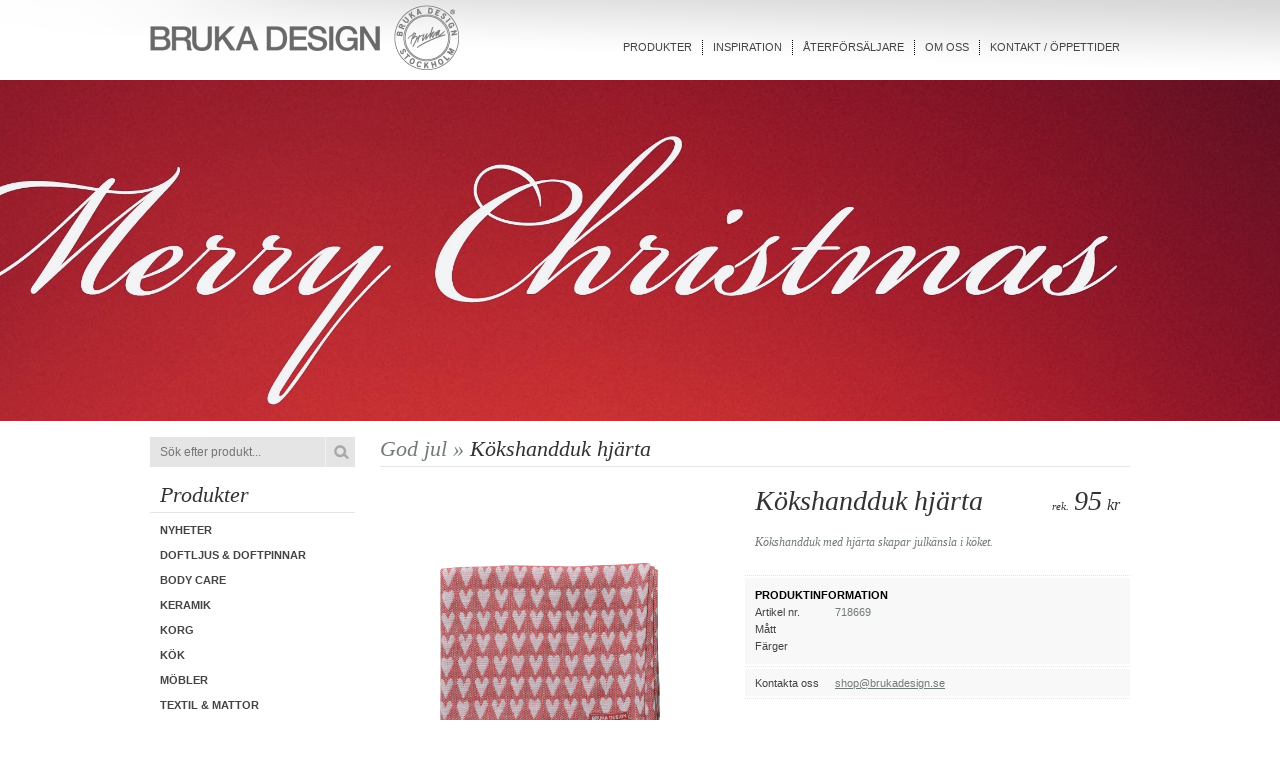

--- FILE ---
content_type: text/html
request_url: https://brukadesign.se/produkt/5874/kokshandduk-hjarta
body_size: 2327
content:
 <!DOCTYPE html PUBLIC "-//W3C//DTD XHTML 1.0 Transitional//EN" "http://www.w3.org/TR/xhtml1/DTD/xhtml1-transitional.dtd"> 
<html xmlns="http://www.w3.org/1999/xhtml"> 
	<head>
		<meta http-equiv="Content-Type" content="text/html; charset=utf-8" />
		<link href="https://brukadesign.se/css/jkdgallery.css" rel="stylesheet" type="text/css" />
		<link href="https://brukadesign.se/css/style.css?=2" rel="stylesheet" type="text/css" />
		<!--[if IE 7]>
		<link rel="stylesheet" type="text/css" href="https://brukadesign.se/css/ie7.css">
		<![endif]-->
		<!--[if IE 8]>
		<link rel="stylesheet" type="text/css" href="https://brukadesign.se/css/ie8.css">
		<![endif]-->
		<script type="text/javascript" src="https://brukadesign.se/js/jquery.js" charset="utf-8"></script>
		<script type="text/javascript" src="https://brukadesign.se/js/jquery_ui.js" charset="utf-8"></script>
		<script type="text/javascript" src="https://brukadesign.se/js/jquery.cycle.js" charset="utf-8"></script>
		<script type="text/javascript" src="https://brukadesign.se/js/jquery.jkdgallery.js" charset="utf-8"></script>
		<script type="text/javascript" src="https://brukadesign.se/js/jquery.qtip.min.js" charset="utf-8"></script>
		<script type="text/javascript" src="https://brukadesign.se/js/func.js" charset="utf-8"></script>
		<script type="text/javascript">
		var base_url = 'https://brukadesign.se/';
		var site_url = 'https://brukadesign.se/';
		</script>
		<title>Bruka Design</title>
	</head>
	<body>
		<div id="wrapper">
			<div id="header">
				<div id="logo">
					<a href="https://brukadesign.se/"></a>
				</div>
				<ul>
					<li id="borderless"><a href="https://brukadesign.se/produkt">Produkter</a></li>
					<li><a href="https://brukadesign.se/inspiration">Inspiration</a></li>
					<li><a href="https://brukadesign.se/aterforsaljare">&Aring;terf&ouml;rs&auml;ljare</a></li>
					<li><a href="https://brukadesign.se/omoss">Om oss</a></li>
					<li><a href="https://brukadesign.se/kontakt">Kontakt / Öppettider</a></li>
				</ul>
			</div> <!-- header -->
			<div id="banner">
				<img src="https://brukadesign.se/images/categories/205_UGuGO2.png" alt="banner" />
			</div>
			<div id="content">
				
				
				<div id="menu_left">
					<form id="search_box" method="post" action="https://brukadesign.se/produkt/do_search">
						<input type="text" name="search" placeholder="S&ouml;k efter produkt..." />
						<input type="submit" value="S&ouml;k" />
					</form>
					

					<h1>Produkter</h1>
					<ul>
						<li>
							<a href="https://brukadesign.se/kategori/195/nyheter">Nyheter</a>
						</li>
						<li>
							<a href="https://brukadesign.se/kategori/70/klar">Doftljus &amp; Doftpinnar</a>
						</li>
						<li>
							<a href="https://brukadesign.se/kategori/192/body-care">Body care</a>
						</li>
						<li>
							<a href="https://brukadesign.se/kategori/206/capri-stripes">Keramik</a>
						</li>
						<li>
							<a href="https://brukadesign.se/kategori/5/gra-korg">Korg </a>
						</li>
						<li>
							<a href="https://brukadesign.se/kategori/163/old-teak-acacia">Kök </a>
						</li>
						<li>
							<a href="https://brukadesign.se/kategori/207/teak-mobler">Möbler </a>
						</li>
						<li>
							<a href="https://brukadesign.se/kategori/208/textil">Textil &amp; Mattor</a>
						</li>
						<li>
							<a href="https://brukadesign.se/kategori/98/ljusstakar">Järn</a>
						</li>
						<li>
							<a href="https://brukadesign.se/kategori/72/postlada-mini">Postlådor</a>
						</li>
						<li>
							<a href="https://brukadesign.se/kategori/178/krukor">Krukor</a>
						</li>
						<li class="selected">
							Presentkort 
							<ul>
								<li><a href="https://brukadesign.se/kategori/65/presentkort-">Presentkort </a></li>
							</ul>
						</li>
					</ul>

				</div> <!-- menu_left -->
				
				<div id="product_details">
					<h1 id="product_header">God jul &raquo; <span>Kökshandduk hjärta</span></h1>
					
					<div id="product_info">
						<div id="product_image">
							<img src="https://brukadesign.se/images/products/5874_ls8kxT.png" alt="product" />
						</div>
						<div id="product_information">
							<h1><span id="product_price"><span id="product_price_recommended">rek.</span>95<span id="product_price_currency">kr</span></span>Kökshandduk hjärta</h1>
							<div class="clear"></div>
							<div id="product_description">
								Kökshandduk med hjärta skapar julkänsla i köket.							</div>
							<div id="product_infobox">
								<div id="product_infobox_inner">
									<span id="product_infobox_title">Produktinformation</span>
									<ul>
										<li>
											<span class="list_header">Artikel nr.</span>
											<span>718669</span>
											<div class="clear"></div>
										</li>
										<li>
											<span class="list_header">M&aring;tt</span>
											<span></span>
											<div class="clear"></div>
										</li>
										<li>
											<span class="list_header">F&auml;rger</span>
											<span></span>
											<div class="clear"></div>
										</li>
									</ul>
								</div>
								<div id="product_contact">
									<div id="product_contact_inner">
										<ul>
											<li>
												<span class="list_header">Kontakta oss</span>
												<span><a href="mailto:shop@brukadesign.se">shop@brukadesign.se</a></span>
												<div class="clear"></div>
											</li>
										</ul>
									</div>
								</div>
							</div> <!-- product_infobox -->
						</div>
						<div class="clear"></div>
					</div> <!-- product_info -->
					
					
					<div class="clear"></div>
				</div> <!-- product_details -->
				
				
				<div class="clear"></div>
			</div> <!-- content -->			<div id="push"></div>

		</div> <!-- wrapper -->
		
		<div id="footer">
			<div id="inner_footer">
				<div id="product_bar">
					<div id="product_breadcrumb">
						<a href="https://brukadesign.se/">Brukadesign</a> &raquo;  
						<a href="https://brukadesign.se/produkt">Produkter</a> &raquo;  
						<a href="https://brukadesign.se/kategori/205/god-jul">God jul</a> &raquo;  
						Kökshandduk hjärta 
					</div>
					<div id="back_to_top">
						<a href="#header">&uarr; Till toppen av sidan</a>
					</div>
					<div class="clear"></div>
				</div> <!-- product_bar -->
				<div id="footer_bar" style="overflow:hidden;">
					<div id="tiny_logo"></div>
				
					<div id="locations">
					</div>
					<div id="exhibition">
						<span id="links_title">Mässor</span>
						<p class="exhibition-inner">
						Bruka Design Showroom: 19-23 januari 2026<br>
						Oslo Design Fair: 1-3 februari 2026
						</p>
					</div>
				
					<div id="links">
						<span id="links_title">Nu i butik</span>
						<a href="https://brukadesign.se/instagram">Instagram</a>
						<br />
						<br />
						<span id="links_title">Press</span>
						<a href="mailto:press@brukadesign.se">press@brukadesign.se</a>
						<br />
						<br />
						<span id="links_title" style="display:inline">B2B - </span>
						<a href="https://brukadesignretailer.se/">Logga in</a>
					</div>
				
					<div id="newsletter">
						<span id="newsletter_title">Nyhetsbrev</span>
						G&aring; med i v&aring;rt nyhetsbrev och ta del av aktuella erbjudanden och kampanjer
						<form id="newsletter_form" method="post" action="">
							<input type="text" name="email" value="SKRIV DIN EPOST H&Auml;R" id="newsletter_input" />
							<input type="submit" value="G&aring; med" id="newsletter_submit" />
							<div class="clear"></div>
						</form>
					</div>
				
					<div class="clear"></div>
				</div> <!-- footer_bar -->
	
				<div id="copyright">
					Copyright &copy; 2011 Bruka Design AB
				</div>
				
				<div class="clear" style="height:30px;"></div>
			</div> <!-- inner_footer -->
		</div> <!-- footer -->

<script type="text/javascript">

  var _gaq = _gaq || [];
  _gaq.push(['_setAccount', 'UA-40015446-1']);
  _gaq.push(['_trackPageview']);

  (function() {
    var ga = document.createElement('script'); ga.type = 'text/javascript'; ga.async = true;
    ga.src = ('https:' == document.location.protocol ? 'https://ssl' : 'http://www') + '.google-analytics.com/ga.js';
    var s = document.getElementsByTagName('script')[0]; s.parentNode.insertBefore(ga, s);
  })();

</script>
	</body>
</html>

--- FILE ---
content_type: text/css
request_url: https://brukadesign.se/css/jkdgallery.css
body_size: 1180
content:
@charset "UTF-8";

.jkdGallery-prev,
.jkdGallery-next {
	position: absolute;
	top: 0;
	width: 50%;
	height: 100%;
	z-index: 2;
}

.jkdGallery-prev {
	left: 0;
}

.jkdGallery-next {
	right: 0;
}

.jkdGallery-prev a,
.jkdGallery-next a {
	height: 100%;
	width: 100%;
	display: block;
	outline: none;
	background-image: url(../images/css/transparent.gif); /* 1x1 transparent.gif IE fix */
}

.jkdGallery-prev a span,
.jkdGallery-next a span {
	position: absolute;
	top: 50%;
	display: block;
	cursor: pointer;
	opacity: 0.3;
	filter: alpha(opacity=30);
}

.jkdGallery-prev a:hover span,
.jkdGallery-next a:hover span {
	opacity: 1;
	filter: alpha(opacity=100);
}

.jkdGallery-prev a span {
	left: 20px;
}

.jkdGallery-next a span {
	right: 20px;
}

.jkdGallery-nav {
	position: absolute;
	bottom: 0;
	height: 33px;
	z-index: 2;
}

.jkdGallery-beforeNav,
.jkdGallery-afterNav {
	float: left;
}

.jkdGallery-nav ul {
	float: left;
	margin: 0px;
	padding: 0px;
	list-style: none;
}

.jkdGallery-nav ul li {
	float: left;
}

.jkdGallery-nav ul li a {
	margin: 0px 2px;
	padding: 0;
	color: #000;
}

.jkdGallery-nav ul a:hover,
.jkdGallery-nav ul li.jkdGallery-visible a {
	color: #666;
}

--- FILE ---
content_type: application/javascript
request_url: https://brukadesign.se/js/func.js
body_size: 4310
content:
$(document).ready(function() {
	
	/* disable context menu */
	
	$(this).bind("contextmenu", function(e) {
		e.preventDefault();
	});
	
	/* disable image dragging */
	
	$("img").mousedown(function() {
		return false;
	})
	
	/* home start */
	
	$('#home_images').jkdGallery({
		overflow:     {
			x: false
		},
		adjust:       {
			height: -($('#header').height() + $('#footer').height())
		},
		showPrev:     false,
		showNext:     false,
		showNav:      false,
		resize:       true,
		autoLoop:     true,
		afterLoad: function(gallery) {
			$(gallery).css('position', 'absolute');
		}
	});
	
	$('#home_tables').jkdGallery({
		overflow:     {
			x: false
		},
		adjust:       {
			height: -($('#header').height() + $('#footer').height())
		},
		showPrev:     false,
		showNext:     false,
		showNav:      false,
		resize:       true,
		autoLoop:     true,
		afterLoad: function(gallery) {
			$(gallery).prev().find('.jkdGallery-first').bind('load', function() {
				$item = $(this);
				
				$(gallery).children('.jkdGallery-items').children().each(function() {
					$(this).width($item.width());
					$(this).height($item.height());
					$(this).css('left', $item.css('left'));
					$(this).css('top', $item.css('top'));
				});
			});
		},
		afterResize: function(gallery) {
			var $item = $(gallery).prev().children('.jkdGallery-items').find(':visible');
			
			$(gallery).children('.jkdGallery-items').children().each(function() {
				$(this).width($item.width());
				$(this).height($item.height());
				$(this).css('left', $item.css('left'));
				$(this).css('top', $item.css('top'));
			});
		}
	});
	
	/* home end */
	
	/* product list start */
	
	$('#banner').cycle({
		before: function() {
			$(this).css('left', '50%');
		}
	});
	
	if ($('#search_box').length > 0) {
		$('#search_box input:text').autocomplete({
			source: base_url + '/produkt/autocomplete',
			minLength: 3,
			select: function(e, ui) {
				return false;
			},
			position: {
				my: "left top+1",
				at: "left bottom"
			}
		}).data( 'ui-autocomplete' )._renderItem = function( ul, item ) {
			return $( '<li>' )
				.append( '<a href="' + item.url + '">' + item.label + '</a>' )
				.appendTo( ul );
		};
	}
	
	/* product list end */
	
	/* product details start */
	
	$('.product_color_box img').each(function() {
		$this = $(this);
		$this.qtip({
			content: '<div class="product_color_tooltip">'
					+'<img src="' + $this.attr('src') + '" alt="tooltip" />'
					+'<span><strong>F&auml;rg</strong>: ' + $this.attr('alt') + '</span>'
					+'</div>',
			position: {
				corner: {
					target:  'topMiddle',
					tooltip: 'bottomMiddle'
				},
				adjust: {
					y: 3
				}
			},
			style: {
				width:  177,
				height: 149,
				background: 'transparent',
				'background-image': 'url(' + base_url + '/images/css/tooltip_bg.png)',
				'background-repeat': 'no-repeat',
				padding: 0,
				border: 'none'
			},
			hide: {
				fixed: true
			}
		});
	});
	
	$('#image_row a').click(function() {
		$('#product_image img').attr('src', $(this).children('img').attr('src'));
		return false;
	});
	
	/* product details end */
	
	/* inspiration start */
	
	$('#inspiration').jkdGallery({
		overflow:     {
			x: false
		},
		adjust:       {
			height: -$('#header').height()
		},
		prevText:     '',
		nextText:     '',
		resize:       true,
		autoLoop:     true,
		pauseOnHover: true
	});
	
	/* inspiration end */
	
	/* footer start */
	
	$('#newsletter_input').focus(function() {
		$(this).removeAttr('style');
		if ($(this).val() == 'SKRIV DIN EPOST H\u00C4R' || $(this).val() == 'E-post ogiltig' || $(this).val() == 'E-post redan registrerad') {
			$(this).val('');
		}
	}).blur(function() {
		if ($(this).val() == '') {
			$(this).val('SKRIV DIN EPOST H\u00C4R');
		}
	});
	
	$('#newsletter_form').submit(function() {
		$('#newsletter_submit').attr('disabled', 'disabled');
		$.ajax({
			type: 'POST',
			url: site_url + 'home/newsletter',
			data: 'email=' + $('#newsletter_input').val(),
			success: function(resp) {
				$('#newsletter_input').val(resp);
				if (resp == 'E-post tillägd') {
					$('#newsletter_input').attr('readonly', 'readonly');
				} else {
					$('#newsletter_input').css('color', '#DD0000');
					$('#newsletter_submit').removeAttr('disabled');
				}
			}
		});
		return false;
	});
	
	/* footer end */
});

--- FILE ---
content_type: application/javascript
request_url: https://brukadesign.se/js/jquery.jkdgallery.js
body_size: 10924
content:
(function($) {
	$.jkdGallery = function(el, options) {
		var base = this;
		
		base.el          = el;
		base.$el         = $(el).addClass('jkdGallery-items').wrap('<div class="jkdGallery" />');
		base.$wrapper    = base.$el.closest('.jkdGallery');
		base.initialized = false;
		base.interval    = null;
		
		// specify the first and last item
		base.$el.children(':first').addClass('jkdGallery-first');
		base.$el.children(':last').addClass('jkdGallery-last');
		
		base.$el.data('jkdGallery', base);
		
		// function to initialize the plugin
		base.init = function() {
			base.options = $.extend(true, $.jkdGallery.defaultOptions, options);
			
			if ($.isFunction(base.options.beforeLoad)) {
				base.options.beforeLoad.call(base, base.$wrapper[0]);
			}
			
			if (base.options.container === 'window') {
				base.options.container = $(window);
				if (base.options.overflow.x) {
					$('body').css('overflow-x', 'hidden');
				}
				if (base.options.overflow.y) {
					$('body').css('overflow-y', 'hidden');
				}
			} else {
				if (base.options.overflow.x) {
					base.options.container.css('overflow-x', 'hidden');
				}
				if (base.options.overflow.y) {
					base.options.container.css('overflow-y', 'hidden');
				}
			}
			
			var width  = base.options.container.width()  + base.options.adjust.width;
			var height = base.options.container.height() + base.options.adjust.height;
			
			base.$el
			.width(width)
			.height(height)
			.css('position', 'relative')
			.css('overflow', 'hidden');
			
			base.$wrapper
			.width(width)
			.height(height)
			.css('position', 'relative')
			.css('overflow', 'hidden');
			
			// create prev link
			if (base.options.showPrev) {
				$('<a href="javascript:void(0);"><span>' + base.options.prevText + '</span></a>')
				.bind('click', function() {
					base.prev();
					return false;
				})
				.appendTo(base.$wrapper)
				.wrap('<div class="jkdGallery-prev" />');
			}
			
			// create next link
			if (base.options.showNext) {
				$('<a href="javascript:void(0);"><span>' + base.options.nextText + '</span></a>')
				.bind('click', function() {
					base.next();
					return false;
				})
				.appendTo(base.$wrapper)
				.wrap('<div class="jkdGallery-next" />');
			}
			
			if (base.options.showNav) {
				base.$nav = $('<ul />');
			}
			
			base.$el.children().each(function(index, item) {
				$(item)
				.css('position', 'absolute')
				.css('display', 'none')
				.attr('rel', 'jkdGallery-item-' + (index + 1) )
				.bind('load', function() {
					var $this = $(this);
					
					// position the item centered while keeping the aspect ratio
					if ( (width / ( $this.width() / $this.height() ) ) > height ) {
						$this
						.width(width)
						.css('height', 'auto')
						.css('top', ( ( height - $this.height() ) / 2) + 'px')
						.css('left', 0);
					} else {
						$this
						.height(height)
						.css('width', 'auto')
						.css('left', ( ( width - $this.width() ) / 2) + 'px')
						.css('top', 0);
					}
				});
				
				// add item to navigation
				if (base.options.showNav) {
					$('<a href="javascript:void(0);">' + (index + 1) + '</a>')
					.bind('click', function() {
						base.goto(index + 1);
						return false;
					})
					.appendTo(base.$nav)
					.wrap('<li class="jkdGallery-item-' + (index + 1) + '" />');
				}
			});
			
			// add the navigation
			if (base.options.showNav) {
				$('<div class="jkdGallery-nav" />')
				.append('<div class="jkdGallery-beforeNav" />')
				.append(base.$nav)
				.append('<div class="jkdGallery-afterNav" />')
				.appendTo(base.$wrapper);
				
				// center the navigation
				base.$wrapper
				.find('.jkdGallery-nav')
				.css('left', ((width - base.$wrapper.find('.jkdGallery-nav').width()) / 2) + 'px');
			}
			
			// check if we need to pause on hover
			if (base.options.pauseOnHover) {
				base.$wrapper.bind({
					mouseenter: function() {
						base.stop();
					},
					mouseleave: function() {
						base.start();
					}
				});
			}
			
			// check if we need to add a resize handler to the container
			if (base.options.resize) {
				$(window).bind('resize', function() {
					base.resize(base.options.container.width() + base.options.adjust.width, base.options.container.height() + base.options.adjust.height);
				});
			}
			
			// show the startAt item
			base.goto( base.options.startAt );
			
			// check if we need to loop over the items
			if (base.options.autoLoop) {
				base.start();
			}
			
			if ($.isFunction(base.options.afterLoad)) {
				base.options.afterLoad.call(base, base.$wrapper[0]);
			}
			
			// center the images after they have loaded
			var loadedImgs = 0,
				images = $('img', base.el);
			images.each(function() {
				$(this).bind('load', function() {
					loadedImgs++;
					if (loadedImgs == (images.length - 1)) {
						base.resize(base.options.container.width() + base.options.adjust.width, base.options.container.height() + base.options.adjust.height);
					}
				});
			});
			
			base.initialized = true;
		};
		
		// function to start the loop
		base.start = function() {
			if (base.interval === null) {
				base.interval = window.setInterval(function() {
					base.next();
				}, base.options.interval);
			}
		};
		
		// function to stop the loop
		base.stop = function() {
			if (base.interval !== null) {
				window.clearInterval(base.interval);
				base.interval = null;
			}
		};
		
		// function called onresize
		base.resize = function(width, height) {
			
			if ($.isFunction(base.options.beforeResize)) {
				base.options.beforeResize.call(base, base.$wrapper[0]);
			}
			
			// update the gallery size
			base.$el.width(width);
			base.$el.height(height);
			
			// update the gallery wrapper size
			base.$wrapper.width(width);
			base.$wrapper.height(height);
			
			// re-position the item
			base.$el.children().each(function(index, item) {
				var $this = $(item);
				
				if ( (width / ( $this.width() / $this.height() ) ) > height) {
					$this
					.width(width)
					.css('height', 'auto')
					.css('top', ( ( height - $this.height() ) / 2) + 'px')
					.css('left', 0);
					$this
					.find('img')
					.width(width)
					.css('height', 'auto')
					.css('top', ( ( height - $this.height() ) / 2) + 'px')
					.css('left', 0);
				} else {
					$this
					.height(height)
					.css('width', 'auto')
					.css('left', ( ( width - $this.width() ) / 2) + 'px')
					.css('top', 0);
					$this
					.find('img')
					.height(height)
					.css('width', 'auto')
					.css('left', ( ( width - $this.width() ) / 2) + 'px')
					.css('top', 0);
				}
			});
			
			// re-center the navigation
			if (base.options.showNav) {
				base.$nav
				.closest('.jkdGallery-nav')
				.css('left', ((width - base.$nav.closest('.jkdGallery-nav').width()) / 2) + 'px');
			}
			
			if ($.isFunction(base.options.afterResize)) {
				base.options.afterResize.call(base, base.$wrapper[0]);
			}
		};
		
		// function to show item
		base.show = function($item) {
			if ($.isFunction(base.options.beforeShow)) {
				base.options.beforeShow.call(base, base.$wrapper[0], $item[0]);
			}
			
			// hide current item
			base.$el.children(':visible').css('z-index', 0).fadeOut(base.options.transitionTime * (base.options.transition == 'slide' ? 2 : 1));
			
			var afterShow = function() {
				if ($.isFunction(base.options.afterShow)) {
					base.options.afterShow.call(base, base.$wrapper[0], $item[0]);
				}
			}
			
			// show new item
			if (base.options.transition === 'slide' && base.initialized) {
				$item.css('z-index', 1).slideDown(base.options.transitionTime, afterShow);
			} else {
				$item.css('z-index', 1).fadeIn(base.initialized ? base.options.transitionTime : 500, afterShow);
			}
			
			// update the navigation
			if (base.options.showNav) {
				base.$nav.children().removeClass('jkdGallery-visible');
				base.$nav.children('.' + $item.attr('rel')).addClass('jkdGallery-visible');
			}
		};
		
		// function to show item at index
		base.goto = function(index) {
			base.show( base.$el.children(':nth-child(' + index + ')') );
		};
		
		// function to show next item
		base.next = function() {
			var $current = base.$el.children(':visible');
			base.show( $current.hasClass('jkdGallery-last') ? $current.parent().children(':first-child') : $current.next() );
		};
		
		// function to show previous item
		base.prev = function() {
			var $current = base.$el.children(':visible');
			base.show( $current.hasClass('jkdGallery-first') ? $current.parent().children(':last-child') : $current.prev() );
		};
		
		// call initialize
		base.init();
	};
 	
	$.jkdGallery.defaultOptions = {
		/* size options: */
		container:      'window',                     // 'window' or $(element) to resize gallery to
		adjust: {
			width:      0,                            // adjust gallery width in px
			height:     0                             // adjust gallery height in px
		},
		overflow: {
			x:          true,                         // hide the horizontal overflow (scrollbar)
			y:          true                          // hide the vertical overflow (scrollbar)
		},
		resize:         false,                        // resize gallery on container resize
		
		/* loop options: */
		autoLoop:       false,                        // auto start looping the items
		interval:       5000,                         // loop interval (in miliseconds)
		pauseOnHover:   false,                        // pause loop on hover
		transition:     'fade',                       // 'fade' or 'slide' transition (note: by default the 1st item will fade in, in 500ms)
		transitionTime: 1000,                         // item transition duration (in miliseconds)
		
		/* navigation options: */
		showPrev:       true,                         // show the previous link
		showNext:       true,                         // show the previous link
		showNav:        true,                         // show the navigation
		prevText:       'prev',                       // text for previous link
		nextText:       'next',                       // text for next link
		startAt:        1,                            // gallery item to start at
		
		/*
			callbacks:
			this:    gallery (Object)
			gallery: gallery (HTML Element)
			item:    item    (HTML Element)
		*/
		beforeLoad:     function(gallery) {},         // function called before gallery is loaded
		afterLoad:      function(gallery) {},         // function called after gallery is loaded
		beforeShow:     function(gallery, item) {},   // function called before an item is shown
		afterShow:      function(gallery, item) {},   // function called after an item is shown
		beforeResize:   function(gallery) {},         // function called before gallery is resized
		afterResize:    function(gallery) {}          // function called after gallery is resized
	};
	
	$.fn.jkdGallery = function(options) {
		return this.each(function() {
			(new $.jkdGallery(this, options));
		});
	};
	
})(jQuery);